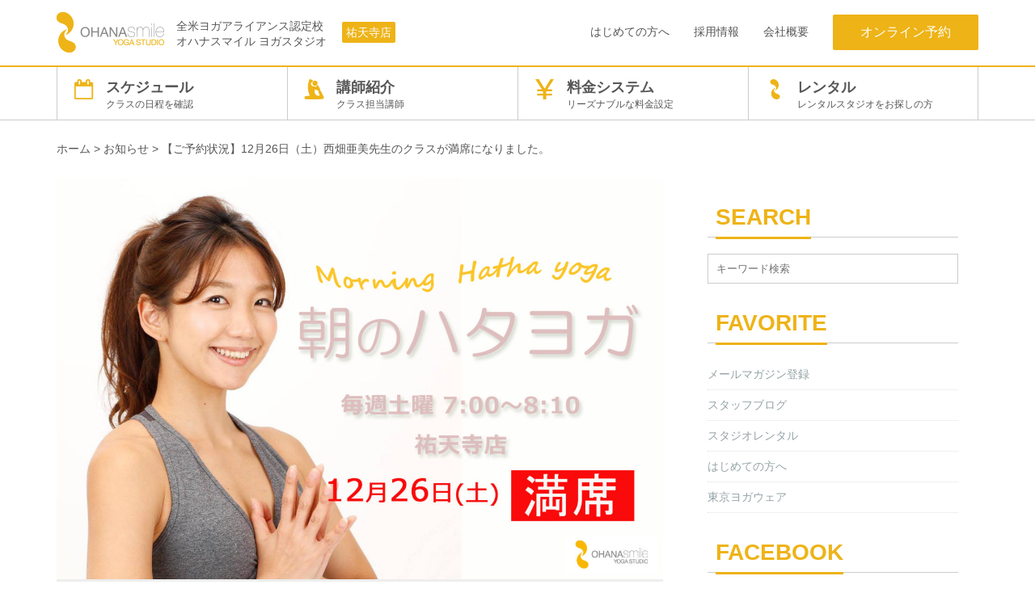

--- FILE ---
content_type: text/html; charset=UTF-8
request_url: https://www.ohanasmile.jp/information/information-37993/
body_size: 12179
content:


<!DOCTYPE html>
<html lang="ja">
<head>
	<meta charset="UTF-8">
	<!-- <meta name="viewport" content="width=device-width, initial-scale=1.0,minimum-scale=1.0,maximum-scale=1.0,user-scalable=no""> -->
	<meta name="viewport" content="width=1170" />
	
<meta name="description" content="いつもオハナスマイルヨガスタジオのレッスンにご参加頂き、ありがとうございます。﻿ ﻿ 12月26日（土）7:00〜8:10 (祐天寺)﻿ 『朝のハタヨガ』西畑亜美先生﻿ ﻿ 上記のクラスが、現時点で定員に達しております。﻿ ﻿ ご予約以外の方はレッスンへのご...">
	<meta name="apple-mobile-web-app-title" content="OHANAsmile" />
	<meta name="theme-color" content="#EEB317">
		<link rel="apple-touch-icon" sizes="180x180" href="https://www.ohanasmile.jp/wp-content/themes/ohanapc/images/home-icon.png">
		<link rel="apple-touch-icon-precomposed" href="https://www.ohanasmile.jp/wp-content/themes/ohanapc/images//home-icon.png">
		<link rel="shortcut icon" href="https://www.ohanasmile.jp/wp-content/themes/ohanapc/images//home-icon.png">
		<link rel="icon" sizes="192x192" href="https://www.ohanasmile.jp/wp-content/themes/ohanapc/images//home-icon.png">
			<link rel="shortcut icon" href="" type="image/x-icon"/>
		<!--[if lt IE 9]>
	<script src="https://www.ohanasmile.jp/wp-content/themes/ohanapc/js/html5.js"></script>
	<![endif]-->
		<meta name='robots' content='index, follow, max-image-preview:large, max-snippet:-1, max-video-preview:-1' />

	<!-- This site is optimized with the Yoast SEO plugin v19.2 - https://yoast.com/wordpress/plugins/seo/ -->
	<title>【ご予約状況】12月26日（土）西畑亜美先生のクラスが満席になりました。 | オハナスマイル ヨガスタジオ | 祐天寺・中目黒 |【全米ヨガアライアンス認定校】</title>
	<link rel="canonical" href="https://www.ohanasmile.jp/information/information-37993/" />
	<meta property="og:locale" content="ja_JP" />
	<meta property="og:type" content="article" />
	<meta property="og:title" content="【ご予約状況】12月26日（土）西畑亜美先生のクラスが満席になりました。 | オハナスマイル ヨガスタジオ | 祐天寺・中目黒 |【全米ヨガアライアンス認定校】" />
	<meta property="og:description" content="いつもオハナスマイルヨガスタジオのレッスンにご参加頂き、ありがとうございます。﻿ ﻿ 12月26日（土）7:00〜8:10 (祐天寺)﻿ 『朝のハタヨガ』西畑亜美先生﻿ ﻿ 上記のクラスが、現時点で定員続きを読む&nbsp;&gt;" />
	<meta property="og:url" content="https://www.ohanasmile.jp/information/information-37993/" />
	<meta property="og:site_name" content="オハナスマイル ヨガスタジオ | 祐天寺・中目黒 |【全米ヨガアライアンス認定校】" />
	<meta property="og:image" content="https://www.ohanasmile.jp/wp-content/uploads/2020/12/4fc3d90923f764dae5c31e4fb6b5be7e-1.jpg" />
	<meta property="og:image:width" content="1600" />
	<meta property="og:image:height" content="1060" />
	<meta property="og:image:type" content="image/jpeg" />
	<meta name="author" content="オハナスタッフ" />
	<meta name="twitter:card" content="summary_large_image" />
	<script type="application/ld+json" class="yoast-schema-graph">{"@context":"https://schema.org","@graph":[{"@type":"WebSite","@id":"https://www.ohanasmile.jp/#website","url":"https://www.ohanasmile.jp/","name":"オハナスマイル ヨガスタジオ | 祐天寺・中目黒 |【全米ヨガアライアンス認定校】","description":"全米ヨガアライアンス認定校 オハナスマイル ヨガスタジオ","potentialAction":[{"@type":"SearchAction","target":{"@type":"EntryPoint","urlTemplate":"https://www.ohanasmile.jp/?s={search_term_string}"},"query-input":"required name=search_term_string"}],"inLanguage":"ja"},{"@type":"ImageObject","inLanguage":"ja","@id":"https://www.ohanasmile.jp/information/information-37993/#primaryimage","url":"https://www.ohanasmile.jp/wp-content/uploads/2020/12/4fc3d90923f764dae5c31e4fb6b5be7e-1.jpg","contentUrl":"https://www.ohanasmile.jp/wp-content/uploads/2020/12/4fc3d90923f764dae5c31e4fb6b5be7e-1.jpg","width":1600,"height":1060},{"@type":"WebPage","@id":"https://www.ohanasmile.jp/information/information-37993/#webpage","url":"https://www.ohanasmile.jp/information/information-37993/","name":"【ご予約状況】12月26日（土）西畑亜美先生のクラスが満席になりました。 | オハナスマイル ヨガスタジオ | 祐天寺・中目黒 |【全米ヨガアライアンス認定校】","isPartOf":{"@id":"https://www.ohanasmile.jp/#website"},"primaryImageOfPage":{"@id":"https://www.ohanasmile.jp/information/information-37993/#primaryimage"},"datePublished":"2020-12-19T02:36:51+00:00","dateModified":"2020-12-19T02:36:51+00:00","breadcrumb":{"@id":"https://www.ohanasmile.jp/information/information-37993/#breadcrumb"},"inLanguage":"ja","potentialAction":[{"@type":"ReadAction","target":["https://www.ohanasmile.jp/information/information-37993/"]}]},{"@type":"BreadcrumbList","@id":"https://www.ohanasmile.jp/information/information-37993/#breadcrumb","itemListElement":[{"@type":"ListItem","position":1,"name":"ホーム","item":"https://www.ohanasmile.jp/"},{"@type":"ListItem","position":2,"name":"お知らせ","item":"https://www.ohanasmile.jp/information/"},{"@type":"ListItem","position":3,"name":"【ご予約状況】12月26日（土）西畑亜美先生のクラスが満席になりました。"}]}]}</script>
	<!-- / Yoast SEO plugin. -->


<link rel='dns-prefetch' href='//www.google.com' />
<link rel='dns-prefetch' href='//secure.gravatar.com' />
<link rel='dns-prefetch' href='//maxcdn.bootstrapcdn.com' />
<link rel='dns-prefetch' href='//s.w.org' />
<link rel='dns-prefetch' href='//v0.wordpress.com' />
<link rel="alternate" type="application/rss+xml" title="オハナスマイル ヨガスタジオ | 祐天寺・中目黒 |【全米ヨガアライアンス認定校】 &raquo; フィード" href="https://www.ohanasmile.jp/feed/" />
<link rel="alternate" type="application/rss+xml" title="オハナスマイル ヨガスタジオ | 祐天寺・中目黒 |【全米ヨガアライアンス認定校】 &raquo; コメントフィード" href="https://www.ohanasmile.jp/comments/feed/" />
<script type="text/javascript">
window._wpemojiSettings = {"baseUrl":"https:\/\/s.w.org\/images\/core\/emoji\/14.0.0\/72x72\/","ext":".png","svgUrl":"https:\/\/s.w.org\/images\/core\/emoji\/14.0.0\/svg\/","svgExt":".svg","source":{"concatemoji":"https:\/\/www.ohanasmile.jp\/wp-includes\/js\/wp-emoji-release.min.js?ver=6.0.11"}};
/*! This file is auto-generated */
!function(e,a,t){var n,r,o,i=a.createElement("canvas"),p=i.getContext&&i.getContext("2d");function s(e,t){var a=String.fromCharCode,e=(p.clearRect(0,0,i.width,i.height),p.fillText(a.apply(this,e),0,0),i.toDataURL());return p.clearRect(0,0,i.width,i.height),p.fillText(a.apply(this,t),0,0),e===i.toDataURL()}function c(e){var t=a.createElement("script");t.src=e,t.defer=t.type="text/javascript",a.getElementsByTagName("head")[0].appendChild(t)}for(o=Array("flag","emoji"),t.supports={everything:!0,everythingExceptFlag:!0},r=0;r<o.length;r++)t.supports[o[r]]=function(e){if(!p||!p.fillText)return!1;switch(p.textBaseline="top",p.font="600 32px Arial",e){case"flag":return s([127987,65039,8205,9895,65039],[127987,65039,8203,9895,65039])?!1:!s([55356,56826,55356,56819],[55356,56826,8203,55356,56819])&&!s([55356,57332,56128,56423,56128,56418,56128,56421,56128,56430,56128,56423,56128,56447],[55356,57332,8203,56128,56423,8203,56128,56418,8203,56128,56421,8203,56128,56430,8203,56128,56423,8203,56128,56447]);case"emoji":return!s([129777,127995,8205,129778,127999],[129777,127995,8203,129778,127999])}return!1}(o[r]),t.supports.everything=t.supports.everything&&t.supports[o[r]],"flag"!==o[r]&&(t.supports.everythingExceptFlag=t.supports.everythingExceptFlag&&t.supports[o[r]]);t.supports.everythingExceptFlag=t.supports.everythingExceptFlag&&!t.supports.flag,t.DOMReady=!1,t.readyCallback=function(){t.DOMReady=!0},t.supports.everything||(n=function(){t.readyCallback()},a.addEventListener?(a.addEventListener("DOMContentLoaded",n,!1),e.addEventListener("load",n,!1)):(e.attachEvent("onload",n),a.attachEvent("onreadystatechange",function(){"complete"===a.readyState&&t.readyCallback()})),(e=t.source||{}).concatemoji?c(e.concatemoji):e.wpemoji&&e.twemoji&&(c(e.twemoji),c(e.wpemoji)))}(window,document,window._wpemojiSettings);
</script>
<style type="text/css">
img.wp-smiley,
img.emoji {
	display: inline !important;
	border: none !important;
	box-shadow: none !important;
	height: 1em !important;
	width: 1em !important;
	margin: 0 0.07em !important;
	vertical-align: -0.1em !important;
	background: none !important;
	padding: 0 !important;
}
</style>
	<link rel='stylesheet' id='validate-engine-css-css'  href='https://www.ohanasmile.jp/wp-content/plugins/wysija-newsletters/css/validationEngine.jquery.css?ver=2.14' type='text/css' media='all' />
<link rel='stylesheet' id='wp-block-library-css'  href='https://www.ohanasmile.jp/wp-includes/css/dist/block-library/style.min.css?ver=6.0.11' type='text/css' media='all' />
<style id='wp-block-library-inline-css' type='text/css'>
.has-text-align-justify{text-align:justify;}
</style>
<style id='global-styles-inline-css' type='text/css'>
body{--wp--preset--color--black: #000000;--wp--preset--color--cyan-bluish-gray: #abb8c3;--wp--preset--color--white: #ffffff;--wp--preset--color--pale-pink: #f78da7;--wp--preset--color--vivid-red: #cf2e2e;--wp--preset--color--luminous-vivid-orange: #ff6900;--wp--preset--color--luminous-vivid-amber: #fcb900;--wp--preset--color--light-green-cyan: #7bdcb5;--wp--preset--color--vivid-green-cyan: #00d084;--wp--preset--color--pale-cyan-blue: #8ed1fc;--wp--preset--color--vivid-cyan-blue: #0693e3;--wp--preset--color--vivid-purple: #9b51e0;--wp--preset--gradient--vivid-cyan-blue-to-vivid-purple: linear-gradient(135deg,rgba(6,147,227,1) 0%,rgb(155,81,224) 100%);--wp--preset--gradient--light-green-cyan-to-vivid-green-cyan: linear-gradient(135deg,rgb(122,220,180) 0%,rgb(0,208,130) 100%);--wp--preset--gradient--luminous-vivid-amber-to-luminous-vivid-orange: linear-gradient(135deg,rgba(252,185,0,1) 0%,rgba(255,105,0,1) 100%);--wp--preset--gradient--luminous-vivid-orange-to-vivid-red: linear-gradient(135deg,rgba(255,105,0,1) 0%,rgb(207,46,46) 100%);--wp--preset--gradient--very-light-gray-to-cyan-bluish-gray: linear-gradient(135deg,rgb(238,238,238) 0%,rgb(169,184,195) 100%);--wp--preset--gradient--cool-to-warm-spectrum: linear-gradient(135deg,rgb(74,234,220) 0%,rgb(151,120,209) 20%,rgb(207,42,186) 40%,rgb(238,44,130) 60%,rgb(251,105,98) 80%,rgb(254,248,76) 100%);--wp--preset--gradient--blush-light-purple: linear-gradient(135deg,rgb(255,206,236) 0%,rgb(152,150,240) 100%);--wp--preset--gradient--blush-bordeaux: linear-gradient(135deg,rgb(254,205,165) 0%,rgb(254,45,45) 50%,rgb(107,0,62) 100%);--wp--preset--gradient--luminous-dusk: linear-gradient(135deg,rgb(255,203,112) 0%,rgb(199,81,192) 50%,rgb(65,88,208) 100%);--wp--preset--gradient--pale-ocean: linear-gradient(135deg,rgb(255,245,203) 0%,rgb(182,227,212) 50%,rgb(51,167,181) 100%);--wp--preset--gradient--electric-grass: linear-gradient(135deg,rgb(202,248,128) 0%,rgb(113,206,126) 100%);--wp--preset--gradient--midnight: linear-gradient(135deg,rgb(2,3,129) 0%,rgb(40,116,252) 100%);--wp--preset--duotone--dark-grayscale: url('#wp-duotone-dark-grayscale');--wp--preset--duotone--grayscale: url('#wp-duotone-grayscale');--wp--preset--duotone--purple-yellow: url('#wp-duotone-purple-yellow');--wp--preset--duotone--blue-red: url('#wp-duotone-blue-red');--wp--preset--duotone--midnight: url('#wp-duotone-midnight');--wp--preset--duotone--magenta-yellow: url('#wp-duotone-magenta-yellow');--wp--preset--duotone--purple-green: url('#wp-duotone-purple-green');--wp--preset--duotone--blue-orange: url('#wp-duotone-blue-orange');--wp--preset--font-size--small: 13px;--wp--preset--font-size--medium: 20px;--wp--preset--font-size--large: 36px;--wp--preset--font-size--x-large: 42px;}.has-black-color{color: var(--wp--preset--color--black) !important;}.has-cyan-bluish-gray-color{color: var(--wp--preset--color--cyan-bluish-gray) !important;}.has-white-color{color: var(--wp--preset--color--white) !important;}.has-pale-pink-color{color: var(--wp--preset--color--pale-pink) !important;}.has-vivid-red-color{color: var(--wp--preset--color--vivid-red) !important;}.has-luminous-vivid-orange-color{color: var(--wp--preset--color--luminous-vivid-orange) !important;}.has-luminous-vivid-amber-color{color: var(--wp--preset--color--luminous-vivid-amber) !important;}.has-light-green-cyan-color{color: var(--wp--preset--color--light-green-cyan) !important;}.has-vivid-green-cyan-color{color: var(--wp--preset--color--vivid-green-cyan) !important;}.has-pale-cyan-blue-color{color: var(--wp--preset--color--pale-cyan-blue) !important;}.has-vivid-cyan-blue-color{color: var(--wp--preset--color--vivid-cyan-blue) !important;}.has-vivid-purple-color{color: var(--wp--preset--color--vivid-purple) !important;}.has-black-background-color{background-color: var(--wp--preset--color--black) !important;}.has-cyan-bluish-gray-background-color{background-color: var(--wp--preset--color--cyan-bluish-gray) !important;}.has-white-background-color{background-color: var(--wp--preset--color--white) !important;}.has-pale-pink-background-color{background-color: var(--wp--preset--color--pale-pink) !important;}.has-vivid-red-background-color{background-color: var(--wp--preset--color--vivid-red) !important;}.has-luminous-vivid-orange-background-color{background-color: var(--wp--preset--color--luminous-vivid-orange) !important;}.has-luminous-vivid-amber-background-color{background-color: var(--wp--preset--color--luminous-vivid-amber) !important;}.has-light-green-cyan-background-color{background-color: var(--wp--preset--color--light-green-cyan) !important;}.has-vivid-green-cyan-background-color{background-color: var(--wp--preset--color--vivid-green-cyan) !important;}.has-pale-cyan-blue-background-color{background-color: var(--wp--preset--color--pale-cyan-blue) !important;}.has-vivid-cyan-blue-background-color{background-color: var(--wp--preset--color--vivid-cyan-blue) !important;}.has-vivid-purple-background-color{background-color: var(--wp--preset--color--vivid-purple) !important;}.has-black-border-color{border-color: var(--wp--preset--color--black) !important;}.has-cyan-bluish-gray-border-color{border-color: var(--wp--preset--color--cyan-bluish-gray) !important;}.has-white-border-color{border-color: var(--wp--preset--color--white) !important;}.has-pale-pink-border-color{border-color: var(--wp--preset--color--pale-pink) !important;}.has-vivid-red-border-color{border-color: var(--wp--preset--color--vivid-red) !important;}.has-luminous-vivid-orange-border-color{border-color: var(--wp--preset--color--luminous-vivid-orange) !important;}.has-luminous-vivid-amber-border-color{border-color: var(--wp--preset--color--luminous-vivid-amber) !important;}.has-light-green-cyan-border-color{border-color: var(--wp--preset--color--light-green-cyan) !important;}.has-vivid-green-cyan-border-color{border-color: var(--wp--preset--color--vivid-green-cyan) !important;}.has-pale-cyan-blue-border-color{border-color: var(--wp--preset--color--pale-cyan-blue) !important;}.has-vivid-cyan-blue-border-color{border-color: var(--wp--preset--color--vivid-cyan-blue) !important;}.has-vivid-purple-border-color{border-color: var(--wp--preset--color--vivid-purple) !important;}.has-vivid-cyan-blue-to-vivid-purple-gradient-background{background: var(--wp--preset--gradient--vivid-cyan-blue-to-vivid-purple) !important;}.has-light-green-cyan-to-vivid-green-cyan-gradient-background{background: var(--wp--preset--gradient--light-green-cyan-to-vivid-green-cyan) !important;}.has-luminous-vivid-amber-to-luminous-vivid-orange-gradient-background{background: var(--wp--preset--gradient--luminous-vivid-amber-to-luminous-vivid-orange) !important;}.has-luminous-vivid-orange-to-vivid-red-gradient-background{background: var(--wp--preset--gradient--luminous-vivid-orange-to-vivid-red) !important;}.has-very-light-gray-to-cyan-bluish-gray-gradient-background{background: var(--wp--preset--gradient--very-light-gray-to-cyan-bluish-gray) !important;}.has-cool-to-warm-spectrum-gradient-background{background: var(--wp--preset--gradient--cool-to-warm-spectrum) !important;}.has-blush-light-purple-gradient-background{background: var(--wp--preset--gradient--blush-light-purple) !important;}.has-blush-bordeaux-gradient-background{background: var(--wp--preset--gradient--blush-bordeaux) !important;}.has-luminous-dusk-gradient-background{background: var(--wp--preset--gradient--luminous-dusk) !important;}.has-pale-ocean-gradient-background{background: var(--wp--preset--gradient--pale-ocean) !important;}.has-electric-grass-gradient-background{background: var(--wp--preset--gradient--electric-grass) !important;}.has-midnight-gradient-background{background: var(--wp--preset--gradient--midnight) !important;}.has-small-font-size{font-size: var(--wp--preset--font-size--small) !important;}.has-medium-font-size{font-size: var(--wp--preset--font-size--medium) !important;}.has-large-font-size{font-size: var(--wp--preset--font-size--large) !important;}.has-x-large-font-size{font-size: var(--wp--preset--font-size--x-large) !important;}
</style>
<link rel='stylesheet' id='contact-form-7-css'  href='https://www.ohanasmile.jp/wp-content/plugins/contact-form-7/includes/css/styles.css?ver=5.6' type='text/css' media='all' />
<link rel='stylesheet' id='slickcss-css'  href='https://www.ohanasmile.jp/wp-content/themes/ohanapc/slick/slick.css?ver=1.5.9' type='text/css' media='all' />
<link rel='stylesheet' id='stylecss-css'  href='https://www.ohanasmile.jp/wp-content/themes/ohanapc/css/style.css?ver=1.1.0' type='text/css' media='all' />
<link rel='stylesheet' id='customcss-css'  href='https://www.ohanasmile.jp/wp-content/themes/ohanapc/assets/css/custom.css?ver=1.1.0' type='text/css' media='all' />
<link rel='stylesheet' id='campaigncss-css'  href='https://www.ohanasmile.jp/wp-content/themes/ohanapc/assets/css/campaign.css?ver=1.1.0' type='text/css' media='all' />
<link rel='stylesheet' id='thm-style-css'  href='https://www.ohanasmile.jp/wp-content/themes/ohanapc/style.css?ver=6.0.11' type='text/css' media='all' />
<link rel='stylesheet' id='font-awesome-css'  href='https://maxcdn.bootstrapcdn.com/font-awesome/4.5.0/css/font-awesome.min.css?ver=6.0.11' type='text/css' media='all' />
<!-- Inline jetpack_facebook_likebox -->
<style id='jetpack_facebook_likebox-inline-css' type='text/css'>
.widget_facebook_likebox {
	overflow: hidden;
}

</style>
<link rel='stylesheet' id='tablepress-default-css'  href='https://www.ohanasmile.jp/wp-content/plugins/tablepress/css/default.min.css?ver=1.14' type='text/css' media='all' />
<link rel='stylesheet' id='jetpack_css-css'  href='https://www.ohanasmile.jp/wp-content/plugins/jetpack/css/jetpack.css?ver=9.7.3' type='text/css' media='all' />
<script type='text/javascript' src='https://www.ohanasmile.jp/wp-includes/js/jquery/jquery.min.js?ver=3.6.0' id='jquery-core-js'></script>
<script type='text/javascript' src='https://www.ohanasmile.jp/wp-includes/js/jquery/jquery-migrate.min.js?ver=3.3.2' id='jquery-migrate-js'></script>
<script type='text/javascript' src='https://www.ohanasmile.jp/wp-content/themes/ohanapc/js/jquery.bgswitcher.js?ver=1' id='bgswitcher-js'></script>
<link rel="https://api.w.org/" href="https://www.ohanasmile.jp/wp-json/" /><link rel="EditURI" type="application/rsd+xml" title="RSD" href="https://www.ohanasmile.jp/xmlrpc.php?rsd" />
<link rel="wlwmanifest" type="application/wlwmanifest+xml" href="https://www.ohanasmile.jp/wp-includes/wlwmanifest.xml" /> 
<meta name="generator" content="WordPress 6.0.11" />
<link rel="alternate" type="application/json+oembed" href="https://www.ohanasmile.jp/wp-json/oembed/1.0/embed?url=https%3A%2F%2Fwww.ohanasmile.jp%2Finformation%2Finformation-37993%2F" />
<link rel="alternate" type="text/xml+oembed" href="https://www.ohanasmile.jp/wp-json/oembed/1.0/embed?url=https%3A%2F%2Fwww.ohanasmile.jp%2Finformation%2Finformation-37993%2F&#038;format=xml" />
<!-- Google Tag Manager -->
<script>(function(w,d,s,l,i){w[l]=w[l]||[];w[l].push({'gtm.start':
new Date().getTime(),event:'gtm.js'});var f=d.getElementsByTagName(s)[0],
j=d.createElement(s),dl=l!='dataLayer'?'&l='+l:'';j.async=true;j.src=
'https://www.googletagmanager.com/gtm.js?id='+i+dl;f.parentNode.insertBefore(j,f);
})(window,document,'script','dataLayer','GTM-PLRJS8');</script>
<!-- End Google Tag Manager -->
		<style type='text/css'>img#wpstats{display:none}</style>
		<link rel="icon" href="https://www.ohanasmile.jp/wp-content/uploads/2016/06/favicon-45x45.png" sizes="32x32" />
<link rel="icon" href="https://www.ohanasmile.jp/wp-content/uploads/2016/06/favicon.png" sizes="192x192" />
<link rel="apple-touch-icon" href="https://www.ohanasmile.jp/wp-content/uploads/2016/06/favicon.png" />
<meta name="msapplication-TileImage" content="https://www.ohanasmile.jp/wp-content/uploads/2016/06/favicon.png" />
			<style type="text/css" id="wp-custom-css">
				/*
カスタム CSS へようこそ!

CSS (カスケーディングスタイルシート)
は、ブラウザに対し Web
ページの表示方法を指定するためのコードです。このコメントを削除し、カスタマイズを始めることができます。

デフォルトでは、ここで指定したカスタムスタイルはテーマのスタイルシートが読み込まれた後に追加されます。つまり、デフォルトの
CSS
ルールを上書きできるということです。テーマのスタイルシートの内容をここにコピーする必要はありません。追加したい内容だけを書き込んでください。
*/
.ami table {
	width: 100%;
	border: solid 1px #666;
	padding: 5px;
}

.ami th {
	font-size: 120%;
	font-weight: bold;
	text-align: left;
}

.access-box {
	margin-bottom: 30px;
}

.access-box h2 {
	margin-bottom: 20px;
}

.access-box h2 small {
	font-size: 16px;
	font-weight: normal;
	display: block;
}			</style>
			</head>
<body class="information-template-default single single-information postid-37993">
	<div id="page" class="hfeed site">
		<header id="masthead" class="site-header active" role="banner">
			<div class="wrapper">
				<a class="header-logo" href="https://www.ohanasmile.jp">
										<img src="/wp-content/uploads/2016/06/header-logo-pc.png" alt="オハナスマイル ヨガスタジオ | 祐天寺・中目黒 |【全米ヨガアライアンス認定校】">
									</a>
				<p class="header-description">全米ヨガアライアンス認定校 オハナスマイル ヨガスタジオ</p>
				<div class="shop-select pull-left">
					<ul>
						<li><a href="/yutenji/">祐天寺店</a></li>
											</ul>
				</div>
				<nav class="header-menu float-right">
				<ul><li id="menu-item-23856" class="menu-item menu-item-type-post_type menu-item-object-page menu-item-23856"><a href="https://www.ohanasmile.jp/guide/">はじめての方へ</a></li>
<li id="menu-item-46587" class="menu-item menu-item-type-custom menu-item-object-custom menu-item-46587"><a href="https://www.ohanasmile.com/recruit/">採用情報</a></li>
<li id="menu-item-22012" class="menu-item menu-item-type-post_type menu-item-object-page menu-item-22012"><a href="https://www.ohanasmile.jp/company/">会社概要</a></li>
</ul>				<a href="https://airrsv.net/ohanasmile/calendar" class="button button-contact" target="_blank">オンライン予約</a>
				</nav>
			</div>
		</header>
		<!-- #header-->

				
		<nav class="primary-menu">
			<div class="wrapper">
			<ul><li id="menu-item-21755" class="icon-schedule menu-item menu-item-type-post_type menu-item-object-page menu-item-21755"><a href="https://www.ohanasmile.jp/schedule/" description="クラスの日程を確認"><span class="icon"></span><br>スケジュール<br><span class="menu-description">クラスの日程を確認</span></a></li>
<li id="menu-item-21756" class="icon-instructor menu-item menu-item-type-custom menu-item-object-custom menu-item-21756"><a href="/instructor/" description="クラス担当講師"><span class="icon"></span><br>講師紹介<br><span class="menu-description">クラス担当講師</span></a></li>
<li id="menu-item-22365" class="icon-system menu-item menu-item-type-post_type menu-item-object-page menu-item-22365"><a href="https://www.ohanasmile.jp/price/" description="リーズナブルな料金設定"><span class="icon"></span><br>料金システム<br><span class="menu-description">リーズナブルな料金設定</span></a></li>
<li id="menu-item-23851" class="icon-ohana menu-item menu-item-type-custom menu-item-object-custom menu-item-23851"><a target="_blank" href="http://rental.ohanasmile.jp/" description="レンタルスタジオをお探しの方"><span class="icon"></span><br>レンタル<br><span class="menu-description">レンタルスタジオをお探しの方</span></a></li>
</ul>			</div>
		</nav>

		<nav id="breadcrumb">
			<div class="wrapper">
			<ol class="breadcrumbs container"><!-- Breadcrumb NavXT 7.0.2 -->
<span property="itemListElement" typeof="ListItem"><a property="item" typeof="WebPage" title="ホームへ移動" href="https://www.ohanasmile.jp" class="home"><span property="name">ホーム</span></a><meta property="position" content="1"></span> &gt; <span property="itemListElement" typeof="ListItem"><a property="item" typeof="WebPage" title="お知らせへ移動" href="https://www.ohanasmile.jp/information/" class="archive post-information-archive"><span property="name">お知らせ</span></a><meta property="position" content="2"></span> &gt; <span property="itemListElement" typeof="ListItem"><span property="name">【ご予約状況】12月26日（土）西畑亜美先生のクラスが満席になりました。</span><meta property="position" content="3"></span></ol>			</div>
		</nav>

		    <section id="main" class="container">
        <div class="wrapper">
            <div id="content" class="site-content col-pc-8 col-sp-12" role="main">

                
                                        
                        <article id="post-37993" class="post-37993 information type-information status-publish has-post-thumbnail hentry cat_information-71 studio-yutenji">
    <header class="entry-header">

                <div class="entry-thumbnail">
            <img width="1600" height="1060" src="https://www.ohanasmile.jp/wp-content/uploads/2020/12/4fc3d90923f764dae5c31e4fb6b5be7e-1.jpg" class="img-responsive suck wp-post-image" alt="" itemprop="image" srcset="https://www.ohanasmile.jp/wp-content/uploads/2020/12/4fc3d90923f764dae5c31e4fb6b5be7e-1.jpg 1600w, https://www.ohanasmile.jp/wp-content/uploads/2020/12/4fc3d90923f764dae5c31e4fb6b5be7e-1-300x199.jpg 300w, https://www.ohanasmile.jp/wp-content/uploads/2020/12/4fc3d90923f764dae5c31e4fb6b5be7e-1-768x509.jpg 768w, https://www.ohanasmile.jp/wp-content/uploads/2020/12/4fc3d90923f764dae5c31e4fb6b5be7e-1-1024x678.jpg 1024w, https://www.ohanasmile.jp/wp-content/uploads/2020/12/4fc3d90923f764dae5c31e4fb6b5be7e-1-600x398.jpg 600w, https://www.ohanasmile.jp/wp-content/uploads/2020/12/4fc3d90923f764dae5c31e4fb6b5be7e-1-263x175.jpg 263w, https://www.ohanasmile.jp/wp-content/uploads/2020/12/4fc3d90923f764dae5c31e4fb6b5be7e-1-1320x875.jpg 1320w" sizes="(max-width: 1600px) 100vw, 1600px" />        </div>
        
        <h1 class="entry-title" itemprop="headline">
            <a href="https://www.ohanasmile.jp/information/information-37993/" rel="bookmark">【ご予約状況】12月26日（土）西畑亜美先生のクラスが満席になりました。</a>
                    </h1>

        <div class="entry-meta">
            <ul>
                <li class="date">
                    <i class="fa fa-clock-o"></i>
                    <time class="entry-date" datetime="2020-12-19T11:36:51+09:00" itemprop="datePublished">2020年12月19日</time></li>
                            </ul>
        </div> <!--/.entry-meta -->

    </header> <!--/.entry-header -->

    <div class="entry-content" itemprop="articleBody">
        <p>いつもオハナスマイルヨガスタジオのレッスンにご参加頂き、ありがとうございます。﻿<br />
﻿<br />
12月26日（土）7:00〜8:10 (祐天寺)﻿<br />
『朝のハタヨガ』西畑亜美先生﻿<br />
﻿<br />
上記のクラスが、現時点で定員に達しております。﻿<br />
﻿<br />
ご予約以外の方はレッスンへのご参加ができない状況になっております。﻿<br />
楽しみにしていただいた皆様、大変ご迷惑をおかけしてしまい申し訳ありません。﻿<br />
﻿<br />
キャンセルが出次第、ホームページ・各SNSにてご報告させていただきます。﻿<br />
﻿<br />
＊＊＊＊＊＊＊＊＊＊＊＊＊＊＊﻿<br />
﻿<br />
お問い合わせはオハナスマイル祐天寺店までお願い致します。﻿<br />
オハナスマイル祐天寺店:03-6825-6007﻿</p>
        
            </div> <!-- //.entry-content -->

    </article> <!--/#post-->
                                                <div class="clearfix post-navigation">
                        
                                    <div class="previous-post pull-left pn-set">
                                        <a href="https://www.ohanasmile.jp/information/information-37988/" class="pn-link">
                                            <div class="pn-thumbnail"><img width="150" height="150" src="https://www.ohanasmile.jp/wp-content/uploads/2020/11/c0615eb33be499a472b1b1f1befd1db1-150x150.jpg" class="attachment-thumbnail size-thumbnail wp-post-image" alt="" loading="lazy" srcset="https://www.ohanasmile.jp/wp-content/uploads/2020/11/c0615eb33be499a472b1b1f1befd1db1-150x150.jpg 150w, https://www.ohanasmile.jp/wp-content/uploads/2020/11/c0615eb33be499a472b1b1f1befd1db1-45x45.jpg 45w" sizes="(max-width: 150px) 100vw, 150px" />
                                            </div>
                                            <div class="pn-content">
                                                <p><span>前の記事</span>2020年12月21日（月）から1週間のレッスン情報</p>
                                            </div>
                                        </a>
                                    </div>
                                    <div class="next-post pull-right pn-set">
                                        <a href="https://www.ohanasmile.jp/information/information-37990/" class="pn-link">
                                            <div class="pn-thumbnail"><img width="150" height="150" src="https://www.ohanasmile.jp/wp-content/uploads/2020/12/c121dfecb17de9c455afdd67727c3e92-150x150.jpg" class="attachment-thumbnail size-thumbnail wp-post-image" alt="" loading="lazy" srcset="https://www.ohanasmile.jp/wp-content/uploads/2020/12/c121dfecb17de9c455afdd67727c3e92-150x150.jpg 150w, https://www.ohanasmile.jp/wp-content/uploads/2020/12/c121dfecb17de9c455afdd67727c3e92-45x45.jpg 45w" sizes="(max-width: 150px) 100vw, 150px" />
                                            </div>
                                            <div class="pn-content">
                                                <p><span>次の記事</span>2021年1月｜レギュラークラス　代行・休講情報</p>
                                            </div>
                                        </a>
                                    </div>                            
                                                                                </div> <!-- .post-navigation -->
                        
                                            
                                
                
            </div> <!-- #content -->

            <div id="sidebar" class="col-pc-4 col-sp-12" role="complementary">
    <div class="sidebar-inner">
        <aside class="widget-area">
            <div id="ad_widget_org-2" class="widget widget_ad_widget_org" >						
		</div><div id="search-2" class="widget widget_search" ><h3  class="widget_title"><span>SEARCH</span></h3><form role="form" method="get" id="searchform" action="https://www.ohanasmile.jp/" >
    <input type="text" value="" name="s" id="s" class="form-control" placeholder="キーワード検索" autocomplete="off" />
</form></div><div id="nav_menu-3" class="widget widget_nav_menu" ><h3  class="widget_title"><span>FAVORITE</span></h3><div class="menu-favorite-menu-container"><ul id="menu-favorite-menu" class="menu"><li id="menu-item-21996" class="menu-item menu-item-type-post_type menu-item-object-page menu-item-21996"><a href="https://www.ohanasmile.jp/mailnews/">メールマガジン登録</a></li>
<li id="menu-item-21998" class="menu-item menu-item-type-taxonomy menu-item-object-category menu-item-21998"><a href="https://www.ohanasmile.jp/blog/staff/">スタッフブログ</a></li>
<li id="menu-item-22000" class="menu-item menu-item-type-custom menu-item-object-custom menu-item-22000"><a target="_blank" rel="noopener" href="http://rental.ohanasmile.jp/">スタジオレンタル</a></li>
<li id="menu-item-23855" class="menu-item menu-item-type-post_type menu-item-object-page menu-item-23855"><a href="https://www.ohanasmile.jp/guide/">はじめての方へ</a></li>
<li id="menu-item-22003" class="menu-item menu-item-type-post_type menu-item-object-page menu-item-22003"><a href="https://www.ohanasmile.jp/shop/">東京ヨガウェア</a></li>
</ul></div></div><div id="facebook-likebox-2" class="widget widget_facebook_likebox" ><h3  class="widget_title"><span><a href="https://www.facebook.com/ohanasmileyogastudio/">FACEBOOK</a></span></h3>		<div id="fb-root"></div>
		<div class="fb-page" data-href="https://www.facebook.com/ohanasmileyogastudio/" data-width="390"  data-height="450" data-hide-cover="false" data-show-facepile="true" data-tabs="false" data-hide-cta="false" data-small-header="false">
		<div class="fb-xfbml-parse-ignore"><blockquote cite="https://www.facebook.com/ohanasmileyogastudio/"><a href="https://www.facebook.com/ohanasmileyogastudio/">FACEBOOK</a></blockquote></div>
		</div>
		</div><div id="ad_widget_sidebar_b-2" class="widget widget_ad_widget_sidebar_b" >													<div class="item-image"><a href="https://middle.yoga-gene.com/">
					<img src="https://www.ohanasmile.jp/wp-content/uploads/2023/09/middle-20230921-01.jpg" alt="40代、50代、60代からはじめるヨガ" width="600" height="220" target="_blank"/>
				</a></div>
											<div class="item-image"><a href="https://www.tokyo-yogawear.jp/">
					<img src="https://www.ohanasmile.jp/wp-content/uploads/2023/04/ty-202304-01.jpg" alt="東京ヨガウェア" width="600" height="220" target="_blank"/>
				</a></div>
											<div class="item-image"><a href="https://ryt200.yoga-gene.com/">
					<img src="https://www.ohanasmile.jp/wp-content/uploads/2022/01/banner-ryt200.jpg" alt="ヨガジェネレーション RYT200" width="600" height="220" target="_blank"/>
				</a></div>
									
		</div>        </aside>
    </div>
</div> <!-- #sidebar -->
        </div> <!-- .row -->
    </section> <!-- .container -->

    <section id="group" class="page-wrapper">
        <div class="wrapper">
            <div class="title-area">
                <h2 class="title"><span>GROUPS</span><small>オハナスマイル運営サイト</small></h2>
            </div>
            <div class="row">
                <ul>
                    <li>
                        <a href="https://www.yoga-gene.com/" target="_blank"><img src="https://www.ohanasmile.jp/wp-content/themes/ohanapc/images/groups/groups-yoga-gene-com.png" alt="ヨガジェネレーション" class="suck-image"></a>
                    </li>

                    <li>
                        <a href="http://www.ohanasmile.com/" target="_blank"><img src="https://www.ohanasmile.jp/wp-content/themes/ohanapc/images/groups/groups-ohanasmile-jp.png" alt="株式会社オハナスマイル" class="suck-image"></a>
                    </li>
                    <li>
                        <a href="http://www.tokyo-yogawear.jp/" target="_blank"><img src="https://www.ohanasmile.jp/wp-content/themes/ohanapc/images/groups/tokyoyogawear__263_180.png" alt="東京ヨガウェア" class="suck-image"></a>
                    </li>
                    <li>
                        <a href="https://www.yoga-academy.jp/" target="_blank"><img src="https://www.ohanasmile.jp/wp-content/themes/ohanapc/images/groups/groups-yoga-academy-jp.png" alt="ヨガアカデミー大阪" class="suck-image"></a>
                    </li>
                </ul>
                <p class="align-center">グループサイトもご覧ください</p>
            </div>
        </div>
    </section>
    
    <section id="social-share" class="page-wrapper">
    <div class="container">
        <div class="social-area-academy">
            <ul class="social-button-academy">
                <!-- Twitter ([Tweet]の部分を[ツイート]にすると日本語にできます) -->
                <li class="sc-tw">
                    <a data-url="https://www.ohanasmile.jp" href="https://twitter.com/share" class="twitter-share-button" data-lang="ja" data-count="vertical" data-dnt="true" target="_blank">
                        <img src="https://www.ohanasmile.jp/wp-content/themes/ohanapc/images/share/share-twitter.png" alt="twitter">
                    </a>
                </li>
    
                <!-- Facebook -->
                <li class="sc-fb"><div class="fb-like" data-href="https://www.ohanasmile.jp" data-layout="box_count" data-action="like" data-show-faces="true" data-share="true"></div></li>
    
                <!-- Google+ -->
                <li><div data-href="https://www.ohanasmile.jp" class="g-plusone" data-size="tall"></div></li>
    
                <!-- はてなブックマーク -->
                <li><a href="http://b.hatena.ne.jp/entry/https://www.ohanasmile.jp" class="hatena-bookmark-button" data-hatena-bookmark-layout="vertical-balloon" data-hatena-bookmark-lang="ja" title="このエントリーをはてなブックマークに追加"><img src="https://b.st-hatena.com/images/entry-button/button-only@2x.png" alt="このエントリーをはてなブックマークに追加" width="20" height="20" style="border:none;" /></a></li>
    
                <!-- pocket -->
                <li><a data-save-url="https://www.ohanasmile.jp" data-pocket-label="pocket" data-pocket-count="vertical" class="pocket-btn" data-lang="en"></a></li>
    
                <!-- LINE [画像は公式ウェブサイトからダウンロードして下さい] -->
                <li class="sc-li"><a href="http://line.me/R/msg/text/?https://www.ohanasmile.jp"><img src="https://www.ohanasmile.jp/wp-content/themes/ohanapc/images/share/linebutton_36x60.png" width="36" height="60" alt="LINEに送る" class="sc-li-img"></a></li>

            </ul>
        <!-- Facebook用 -->
        <div id="fb-root"></div>
        </div>
    </div>
</section>
    
        <footer id="footer" class="site-footer">
        <div class="wrapper">
            <div class="row">
                <div class="col-pc-4 col-sp-12"><div class="title-area"><h3 class="title"><span>CONTENTS</span></h3></div><div class="menu-footer-menu-container"><ul id="menu-footer-menu" class="menu"><li id="menu-item-21730" class="menu-item menu-item-type-custom menu-item-object-custom menu-item-21730"><a href="/">ホーム</a></li>
<li id="menu-item-21731" class="menu-item menu-item-type-custom menu-item-object-custom menu-item-21731"><a href="/schedule/">スケジュール</a></li>
<li id="menu-item-22372" class="menu-item menu-item-type-post_type menu-item-object-page menu-item-22372"><a href="https://www.ohanasmile.jp/price/">料金システム</a></li>
<li id="menu-item-23722" class="menu-item menu-item-type-post_type menu-item-object-page menu-item-23722"><a href="https://www.ohanasmile.jp/instructor/">講師一覧</a></li>
<li id="menu-item-23947" class="menu-item menu-item-type-post_type menu-item-object-page menu-item-23947"><a href="https://www.ohanasmile.jp/yutenji/">祐天寺店</a></li>
<li id="menu-item-22371" class="menu-item menu-item-type-post_type menu-item-object-page menu-item-22371"><a href="https://www.ohanasmile.jp/first/">はじめての方へ</a></li>
<li id="menu-item-38269" class="menu-item menu-item-type-post_type menu-item-object-page menu-item-38269"><a href="https://www.ohanasmile.jp/access/">アクセス</a></li>
<li id="menu-item-23949" class="menu-item menu-item-type-custom menu-item-object-custom menu-item-23949"><a href="/program/">指導者養成・ワークショップ</a></li>
<li id="menu-item-22373" class="menu-item menu-item-type-post_type menu-item-object-page menu-item-22373"><a href="https://www.ohanasmile.jp/shop/">東京ヨガウェア</a></li>
<li id="menu-item-23838" class="menu-item menu-item-type-custom menu-item-object-custom menu-item-23838"><a href="http://rental.ohanasmile.jp/">レンタルスタジオ</a></li>
<li id="menu-item-21734" class="menu-item menu-item-type-taxonomy menu-item-object-category menu-item-21734"><a href="https://www.ohanasmile.jp/yutenji-journal/">祐天寺ジャーナル</a></li>
<li id="menu-item-22369" class="menu-item menu-item-type-post_type menu-item-object-page menu-item-22369"><a href="https://www.ohanasmile.jp/mailnews/">メールマガジン</a></li>
<li id="menu-item-22370" class="menu-item menu-item-type-post_type menu-item-object-page menu-item-22370"><a href="https://www.ohanasmile.jp/company/">会社概要</a></li>
<li id="menu-item-22368" class="menu-item menu-item-type-post_type menu-item-object-page menu-item-22368"><a href="https://www.ohanasmile.jp/policy/">プライバシーポリシー</a></li>
<li id="menu-item-23721" class="menu-item menu-item-type-post_type menu-item-object-page menu-item-23721"><a href="https://www.ohanasmile.jp/sitemap/">サイトマップ</a></li>
<li id="menu-item-23720" class="menu-item menu-item-type-post_type menu-item-object-page menu-item-23720"><a href="https://www.ohanasmile.jp/contact/">お問い合わせ</a></li>
</ul></div></div><div class="col-pc-4 col-sp-12"><div class="title-area"><h3 class="title"><span>CONCEPT</span></h3></div>			<div class="textwidget">OHANAsmile（オハナスマイル）のOHANAとはハワイ語で「家族」という意味があります。オハナスマイルは笑顔が絶えないあたたかい家族のようなヨガスタジオを目指します。<br>
オハナスマイルのレギュラークラスには現在、全国で活躍中の講師陣が勢ぞろい！<br>
ヨガ初心者から上級者まで気軽に通えるヨガプログラムも必見です。</div>
		</div><div class="col-pc-4 col-sp-12">			<div class="textwidget"><img src="https://www.ohanasmile.jp/wp-content/uploads/2016/06/footer-logo-pc.png" alt="OHANAsmile YOGA STUDIO" class="block-center"></div>
		</div>                                                <div class="site-copyright col-pc-12 align-center">
                                        Copyright © OHANAsmile Inc. All Rights Reserved.
                </div>
            </div>
        </div>
    </footer><!--/#footer-->
    </div>


<!-- Google Tag Manager (noscript) -->
<noscript><iframe src="https://www.googletagmanager.com/ns.html?id=GTM-PLRJS8"
height="0" width="0" style="display:none;visibility:hidden"></iframe></noscript>
<!-- End Google Tag Manager (noscript) -->
		<script type='text/javascript' src='https://www.ohanasmile.jp/wp-includes/js/dist/vendor/regenerator-runtime.min.js?ver=0.13.9' id='regenerator-runtime-js'></script>
<script type='text/javascript' src='https://www.ohanasmile.jp/wp-includes/js/dist/vendor/wp-polyfill.min.js?ver=3.15.0' id='wp-polyfill-js'></script>
<script type='text/javascript' id='contact-form-7-js-extra'>
/* <![CDATA[ */
var wpcf7 = {"api":{"root":"https:\/\/www.ohanasmile.jp\/wp-json\/","namespace":"contact-form-7\/v1"}};
/* ]]> */
</script>
<script type='text/javascript' src='https://www.ohanasmile.jp/wp-content/plugins/contact-form-7/includes/js/index.js?ver=5.6' id='contact-form-7-js'></script>
<script type='text/javascript' id='google-invisible-recaptcha-js-before'>
var renderInvisibleReCaptcha = function() {

    for (var i = 0; i < document.forms.length; ++i) {
        var form = document.forms[i];
        var holder = form.querySelector('.inv-recaptcha-holder');

        if (null === holder) continue;
		holder.innerHTML = '';

         (function(frm){
			var cf7SubmitElm = frm.querySelector('.wpcf7-submit');
            var holderId = grecaptcha.render(holder,{
                'sitekey': '6Lez2UkeAAAAALkh1173jExhBETq---rmd9TbGt9', 'size': 'invisible', 'badge' : 'bottomright',
                'callback' : function (recaptchaToken) {
					if((null !== cf7SubmitElm) && (typeof jQuery != 'undefined')){jQuery(frm).submit();grecaptcha.reset(holderId);return;}
					 HTMLFormElement.prototype.submit.call(frm);
                },
                'expired-callback' : function(){grecaptcha.reset(holderId);}
            });

			if(null !== cf7SubmitElm && (typeof jQuery != 'undefined') ){
				jQuery(cf7SubmitElm).off('click').on('click', function(clickEvt){
					clickEvt.preventDefault();
					grecaptcha.execute(holderId);
				});
			}
			else
			{
				frm.onsubmit = function (evt){evt.preventDefault();grecaptcha.execute(holderId);};
			}


        })(form);
    }
};
</script>
<script type='text/javascript' async defer src='https://www.google.com/recaptcha/api.js?onload=renderInvisibleReCaptcha&#038;render=explicit' id='google-invisible-recaptcha-js'></script>
<script type='text/javascript' src='https://www.ohanasmile.jp/wp-includes/js/jquery/ui/core.min.js?ver=1.13.1' id='jquery-ui-core-js'></script>
<script type='text/javascript' src='https://www.ohanasmile.jp/wp-includes/js/jquery/ui/tabs.min.js?ver=1.13.1' id='jquery-ui-tabs-js'></script>
<script type='text/javascript' src='https://www.ohanasmile.jp/wp-content/themes/ohanapc/slick/slick.min.js?ver=1.0' id='slickjs-js'></script>
<script type='text/javascript' async="async" src='https://www.ohanasmile.jp/wp-content/themes/ohanapc/js/share.js?ver=6.0.11' id='sharejs-js'></script>
<script type='text/javascript' src='https://www.ohanasmile.jp/wp-content/themes/ohanapc/js/bootstrap.min.js?ver=6.0.11' id='bootstrap-js'></script>
<script type='text/javascript' src='https://www.ohanasmile.jp/wp-content/themes/ohanapc/js/jquery.nav.js?ver=6.0.11' id='nav-js'></script>
<script type='text/javascript' src='https://www.ohanasmile.jp/wp-content/themes/ohanapc/js/main.js?ver=6.0.11' id='main-js'></script>
<script type='text/javascript' id='jetpack-facebook-embed-js-extra'>
/* <![CDATA[ */
var jpfbembed = {"appid":"249643311490","locale":"en_US"};
/* ]]> */
</script>
<script type='text/javascript' src='https://www.ohanasmile.jp/wp-content/plugins/jetpack/_inc/build/facebook-embed.min.js' id='jetpack-facebook-embed-js'></script>
<script src='https://stats.wp.com/e-202604.js' defer></script>
<script>
	_stq = window._stq || [];
	_stq.push([ 'view', {v:'ext',j:'1:9.7.3',blog:'113008080',post:'37993',tz:'9',srv:'www.ohanasmile.jp'} ]);
	_stq.push([ 'clickTrackerInit', '113008080', '37993' ]);
</script>

</body>
</html>

--- FILE ---
content_type: text/html; charset=utf-8
request_url: https://accounts.google.com/o/oauth2/postmessageRelay?parent=https%3A%2F%2Fwww.ohanasmile.jp&jsh=m%3B%2F_%2Fscs%2Fabc-static%2F_%2Fjs%2Fk%3Dgapi.lb.en.2kN9-TZiXrM.O%2Fd%3D1%2Frs%3DAHpOoo_B4hu0FeWRuWHfxnZ3V0WubwN7Qw%2Fm%3D__features__
body_size: 161
content:
<!DOCTYPE html><html><head><title></title><meta http-equiv="content-type" content="text/html; charset=utf-8"><meta http-equiv="X-UA-Compatible" content="IE=edge"><meta name="viewport" content="width=device-width, initial-scale=1, minimum-scale=1, maximum-scale=1, user-scalable=0"><script src='https://ssl.gstatic.com/accounts/o/2580342461-postmessagerelay.js' nonce="EgX6K5FmbofWWyp6XH5UDg"></script></head><body><script type="text/javascript" src="https://apis.google.com/js/rpc:shindig_random.js?onload=init" nonce="EgX6K5FmbofWWyp6XH5UDg"></script></body></html>